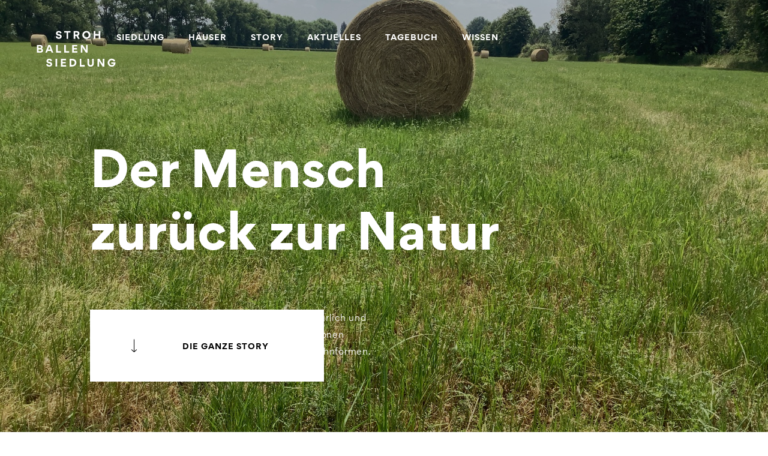

--- FILE ---
content_type: text/html
request_url: https://www.strohballensiedlung.de/story
body_size: 6690
content:
<!DOCTYPE html><!-- This site was created in Webflow. https://webflow.com --><!-- Last Published: Mon Jul 21 2025 13:05:57 GMT+0000 (Coordinated Universal Time) --><html data-wf-domain="www.strohballensiedlung.de" data-wf-page="5fa3c0f524c6c487f59972b4" data-wf-site="5d9c572f1d57071582deee9c" lang="de"><head><meta charset="utf-8"/><title>Story  | Strohballensiedlung.de &amp; Valérie Madoka Naito</title><meta content="Natur und Moderne sind keine Widersprüche. Natürlich und bewusst leben mit den Vorzügen, die uns Innovationen bieten, führt fast zwangsläufig zu nachhaltigen Wohnformen. Das Strohballenhaus ist eine Antwort." name="description"/><meta content="Story  | Strohballensiedlung.de &amp; Valérie Madoka Naito" property="og:title"/><meta content="Natur und Moderne sind keine Widersprüche. Natürlich und bewusst leben mit den Vorzügen, die uns Innovationen bieten, führt fast zwangsläufig zu nachhaltigen Wohnformen. Das Strohballenhaus ist eine Antwort." property="og:description"/><meta content="Story  | Strohballensiedlung.de &amp; Valérie Madoka Naito" property="twitter:title"/><meta content="Natur und Moderne sind keine Widersprüche. Natürlich und bewusst leben mit den Vorzügen, die uns Innovationen bieten, führt fast zwangsläufig zu nachhaltigen Wohnformen. Das Strohballenhaus ist eine Antwort." property="twitter:description"/><meta property="og:type" content="website"/><meta content="summary_large_image" name="twitter:card"/><meta content="width=device-width, initial-scale=1" name="viewport"/><meta content="Webflow" name="generator"/><link href="https://cdn.prod.website-files.com/5d9c572f1d57071582deee9c/css/stroh.webflow.shared.a2f36c91c.min.css" rel="stylesheet" type="text/css"/><script type="text/javascript">!function(o,c){var n=c.documentElement,t=" w-mod-";n.className+=t+"js",("ontouchstart"in o||o.DocumentTouch&&c instanceof DocumentTouch)&&(n.className+=t+"touch")}(window,document);</script><link href="https://cdn.prod.website-files.com/5d9c572f1d57071582deee9c/5dfcc5237a4372d3c11fe909_20191220_SBS_Favicon(32x32px).png" rel="shortcut icon" type="image/x-icon"/><link href="https://cdn.prod.website-files.com/5d9c572f1d57071582deee9c/5dfcc523ef0cf967dcb9975b_20191220_SBS_Favicon(256x256px).png" rel="apple-touch-icon"/><style>
/**a[href^="tel"] {color: inherit;text-decoration: none;}
body {
    -ms-overflow-style: none;  // IE 10+
    overflow: -moz-scrollbars-none;  // Firefox
}

body::-webkit-scrollbar {
    display: none; // Safari and Chrome
}**/
* {
font-variant-ligatures: none;
}
</style>
<script defer data-domain="strohballensiedlung.de" src="https://plausible.io/js/plausible.js"></script>
</head><body class="body"><main class="main"><div class="navigation"><div class="navbar-container"><a href="/" class="sbs_logo w-nav-brand"><img src="https://cdn.prod.website-files.com/5d9c572f1d57071582deee9c/5db96fa15d7548aedb3c4ded_SBS_Logo_weiss.svg" alt=""/></a><div class="nav-menu"><div class="nav-menu-wrapper"><div class="nav-menu-main"><a href="/siedlung" data-w-id="803f3a2d-c58d-2d2c-3666-4c15af42ba6b" class="nav-link first w-inline-block"><div class="menu-link-text-sml">Siedlung</div><div class="hover-line-alt-sub"></div></a><a href="/haeuser" data-w-id="9bec793a-8125-a94c-f57e-ca8e1c9dba0f" class="nav-link w-inline-block"><div class="menu-link-text-sml">Häuser</div><div class="hover-line-alt-sub"></div></a><a href="/story" data-w-id="20f38e14-eaa1-a09a-ea33-08aea23ef81c" aria-current="page" class="nav-link w-inline-block w--current"><div class="menu-link-text-sml">Story</div><div class="hover-line-alt-sub"></div></a><a href="/aktuelles" data-w-id="75df61ae-08b9-031a-d178-5c19784b2927" class="nav-link w-inline-block"><div class="menu-link-text-sml">Aktuelles</div><div class="hover-line-alt-sub"></div></a><a href="/projekttagebuch" data-w-id="919f3a57-c6ad-d03f-ed46-fcbd3cfbe7b7" class="nav-link w-inline-block"><div class="menu-link-text-sml">Tagebuch</div><div class="hover-line-alt-sub"></div></a><a href="/wissen" class="nav-link last w-inline-block"><div class="menu-link-text-sml">Wissen</div><div class="hover-line-alt-sub"></div></a></div><div class="nav-menu-sub"><a href="/faq" class="nav-link sub">FAQ</a><a href="/impressum" class="nav-link sub">Impressum</a><a href="/datenschutzerklaerung" class="nav-link sub">Datenschutz</a></div></div></div><div data-clicks="0" data-w-id="55492485-d198-9ced-e66d-6b356233065e" class="menu-button"><div class="menu-icon-wrapper"><div class="menu-line-1"></div><div class="menu-line-2"></div><div class="menu-line-3"></div></div><div class="menu-icon-static-wrapper"><div class="menu-line-1-static"></div><div class="menu-line-2-static"></div><div class="menu-line-3-static"></div></div></div></div></div><section class="section header-section header_story"><div class="section-wrapper"><div class="header-headline-wrapper"><div class="header-headline-content"><h1 class="heading">Der Mensch zurück zur Natur</h1><p class="paragraph-480 white">Natur und Moderne sind keine Widersprüche. Natürlich und bewusst leben mit den Vorzügen, die uns Innovationen bieten, führt fast zwangsläufig zu nachhaltigen Wohnformen. Das Strohballenhaus ist eine Antwort.</p></div></div><a href="#" id="moreinfo" data-w-id="a0254dfc-362f-8d6c-3446-d0e1d07662a4" class="button w-inline-block"><div class="button-wrapper"><img src="https://cdn.prod.website-files.com/5d9c572f1d57071582deee9c/5db6bbd75613b1027b077bbb_arrow-down-black.png" alt="" class="arrow-right"/><div class="mehr-link">Die ganze Story</div></div></a></div></section><section id="mehr" class="section more-first"><div class="w-layout-grid grid"><div id="w-node-_58a8fdae-526d-77fa-7d1b-b8216fbb159a-f59972b4" class="spacer"></div><div id="w-node-_58a8fdae-526d-77fa-7d1b-b8216fbb159b-f59972b4" class="text-wrapper"><div class="upline">Die Idee</div><h1>So entstand die Idee von der Strohballensiedlung</h1></div><div id="w-node-_7417c20e-f465-74b0-d371-e089a2e9d379-f59972b4" class="text-wrapper"><p>Von Anfang an – seit dem Entschluss von Valérie Madoka Naito 1988, Architektur zu studieren – hat sie sich für ökologisches Bauen interessiert. Die immer deutlicher werdenden Auswirkungen unseres Wirtschaftens und Lebens auf die Umwelt und ein sich änderndes Bewusstsein, haben die anfängliche große Skepsis zu Ökologie im weitesten Sinne sehr deutlich reduziert. Trotzdem bietet unsere Konsumgesellschaft noch zu wenige Antworten auf Fragen der Nachhaltigkeit. Die intensive und langjährige Beschäftigung mit Architektur, Baustoffen und Bauweisen hat die Architektin gerade in den letzten Jahren besonders herausgefordert.<br/></p></div><div id="w-node-_8a260886-4ae3-6547-b6d8-061074334024-f59972b4" class="spacer"></div><div id="w-node-_5204b397-d638-f71c-08e7-632db0728c3c-f59972b4" class="text-wrapper"><p>Architekten können leicht verkäufliche, beliebige Häuser von der Stange planen oder sie orientieren sich bei ihrer Arbeit am menschlichen Bedürfnis nach individueller Nähe, Gesundheit und Nachhaltigkeit. Valérie Madoka Naito entschied sich für den zweiten Weg. Die Strohballensiedlung mit ihren Häusern ist eine zeitgemäße Antwort auf ökologische, aber auch individuelle Forderungen nach natürlichen und gesunden Wohnformen, die persönliche und gemeinschaftliche Lebensweisen in Einklang bringen. </p></div></div></section><section class="section"><div class="w-layout-grid grid grid_media"><div id="w-node-bf2303de-6037-221c-0765-d7d33935dd2f-f59972b4" class="spacer"></div><div id="w-node-bf2303de-6037-221c-0765-d7d33935dd30-f59972b4" class="text-wrapper _9col center"><div class="upline">Von der Idee zum Projekt</div><h1>Ein Haus ganz einfach,  ganz natürlich</h1></div><div id="w-node-bf2303de-6037-221c-0765-d7d33935dd35-f59972b4" class="spacer"></div><div id="w-node-bf2303de-6037-221c-0765-d7d33935dd36-f59972b4" class="spacer"></div><div id="w-node-bf2303de-6037-221c-0765-d7d33935dd37-f59972b4" class="text-wrapper _13col"><div data-poster-url="https://cdn.prod.website-files.com/5d9c572f1d57071582deee9c/5dfe04787badfa1c1a82dd70_Pexels Videos 2480792-poster-00001.jpg" data-video-urls="https://cdn.prod.website-files.com/5d9c572f1d57071582deee9c/5dfe04787badfa1c1a82dd70_Pexels Videos 2480792-transcode.mp4,https://cdn.prod.website-files.com/5d9c572f1d57071582deee9c/5dfe04787badfa1c1a82dd70_Pexels Videos 2480792-transcode.webm" data-autoplay="true" data-loop="true" data-wf-ignore="true" class="video w-background-video w-background-video-atom"><video id="bf2303de-6037-221c-0765-d7d33935dd38-video" autoplay="" loop="" style="background-image:url(&quot;https://cdn.prod.website-files.com/5d9c572f1d57071582deee9c/5dfe04787badfa1c1a82dd70_Pexels Videos 2480792-poster-00001.jpg&quot;)" muted="" playsinline="" data-wf-ignore="true" data-object-fit="cover"><source src="https://cdn.prod.website-files.com/5d9c572f1d57071582deee9c/5dfe04787badfa1c1a82dd70_Pexels Videos 2480792-transcode.mp4" data-wf-ignore="true"/><source src="https://cdn.prod.website-files.com/5d9c572f1d57071582deee9c/5dfe04787badfa1c1a82dd70_Pexels Videos 2480792-transcode.webm" data-wf-ignore="true"/></video></div></div><div id="w-node-bf2303de-6037-221c-0765-d7d33935dd39-f59972b4" class="spacer"></div><div id="w-node-bf2303de-6037-221c-0765-d7d33935dd3a-f59972b4" class="spacer"></div><div id="w-node-bf2303de-6037-221c-0765-d7d33935dd3b-f59972b4" class="text-wrapper _9col"><p>Ein Haus ist nicht nur einfach ein Konsumgut. Ein Haus ist Verpflichtung und damit ist nicht der Kreditbetrag oder die vielfach belächelte Kehrwoche gemeint. Insbesondere ein konventionell gebautes freistehendes Einfamilienhaus versiegelt Fläche auf Jahrzehnte hin und hat einen unverhältnismäßigen CO2-Verbrauch. Ein schlüsselfertiges Einfamilienhaus von der Stange ohne Berücksichtigung des Genius Loci stellt auch in punkto Gartengestaltung keine angemessene Lösung dar.<br/><br/>Warum nicht eine Beteiligung in einer autarken, nachhaltigen und architektonisch anspruchsvoll gestalteten Siedlung mit Gemeinschaftshaus, Gästezimmern, Pflanzenkläranlage, Photovoltaik, Windkraft, Eiskeller, Teich und Gemüsegarten? Eine Strohballensiedlung, in der durch ihren nachhaltigen Anspruch ein Gemeinschaftsgefühl entstehen, gefördert und gelebt werden kann.<br/></p></div><div id="w-node-bf2303de-6037-221c-0765-d7d33935dd3e-f59972b4" class="spacer"></div></div></section><section class="section"><div class="w-layout-grid grid"><div id="w-node-c35a87d4-7317-68cf-48ae-03f08e37c583-f59972b4" class="spacer"></div><div id="w-node-c35a87d4-7317-68cf-48ae-03f08e37c584-f59972b4" class="picture-wrapper-straw mobile"></div><div id="w-node-c35a87d4-7317-68cf-48ae-03f08e37c58b-f59972b4" class="spacer"></div><div id="w-node-c35a87d4-7317-68cf-48ae-03f08e37c58c-f59972b4" class="text-wrapper"><div class="upline">Unsere Grundsätze</div><h1>Worauf wir Wert legen</h1></div><div id="w-node-_884ee07e-7c5d-1927-857b-8931fc330dd1-f59972b4" class="text-wrapper"><h3>1 – Natürliche Ressourcen</h3><p class="p-80">Wir legen Wert auf Regionalität. Das Stroh für die Häuser wollen wir weitestgehend von regionalen Bauern beziehen. Stroh ist ein Nebenprodukt und wächst jährlich innerhalb von wenigen Monaten nach.</p></div><div id="w-node-_1262c64c-3fba-7992-80e7-dafc4c527d11-f59972b4" class="spacer"></div><div id="w-node-_7572eee5-122d-e687-43a5-1a7bf2b95d05-f59972b4" class="text-wrapper"><h3>2 – Natur pur</h3><p class="p-80">Als attraktive Alternative zum Stadtleben wollen wir mit Strohballensiedlungen ein modernes Landleben schaffen. Und das in einem natürlichen Umfeld mit bester Lebensqualität.<br/></p></div><div id="w-node-_38e5c9dd-9d7b-bed1-c9cd-0ad0b481788f-f59972b4" class="text-wrapper"><h3>3 – Nachhaltig bauen</h3><p class="p-80 mobile">Wir verwenden bei unseren Strohballenhäusern Baustoffe, die bei ihrer Herstellung möglichst wenig Primärenergie und damit möglichst wenig CO2 verbrauchen. Unsere Baumaterialien und Baustoffe haben einen hohen Anteil an Recyclefähigkeit.</p></div><div id="w-node-bb96d39d-ff7b-5708-9872-b5bc1d2c715d-f59972b4" class="text-wrapper"><h3>4 – Gemeinsam leben</h3><p>Jede Siedlung soll den Bewohnerinnen und Bewohnern einen Rahmen zum gemeinsamen Leben bieten und nachhaltiges Handeln vereinfachen.</p></div></div></section><section class="section"><div class="w-layout-grid grid"><div id="w-node-_4a824ef9-c1e0-3ef7-7d35-7351d0df681b-f59972b4" class="spacer"></div><div id="w-node-_4a824ef9-c1e0-3ef7-7d35-7351d0df681c-f59972b4" class="text-wrapper"><div class="upline">Die Architektin</div><h1>Valérie Madoka Naito</h1><p>Mein Name ist Valérie Madoka Naito. Ich bin die Architektin, die hinter der Idee der Strohballensiedlung steht. Meine Motivation? Meine Vision ist ein Spaziergang unter schattenspendenden Bäumen durch eine Strohballensiedlung - mit meinem Mann, meinen Kindern und Enkelkindern. Wir schlendern zum nahe gelegenen Teich und schauen uns den Sonnenuntergang an. <br/>‍<br/>Als Projektsteuerin und Projektleiterin des bundesweit einzigartigen nachhaltigen agri-urbanen ecoQuartier im bayrischen Pfaffenhofen bin ich seit 2013 nicht nur mit den Fachplanern und Bauherren, sondern auch mit den Kommunen befasst. Ich meine, dass insgesamt ein erheblicher Informationsbedarf hinsichtlich nachwachsender Rohstoffe und nachhaltiger Bauleitplanung besteht, der durch Beratung zur rechten Zeit behoben werden kann.<br/>‍<br/>Europaweit ist übrigens Frankreich der Vorreiter im Strohballenbau – dort wurden bereits Kindergärten und Schulen in Strohballenbauweise errichtet. Deutschland hat durch das Norddeutsche Zentrum für Nachhaltiges Bauen den Anschluss gehalten aber: Da geht noch mehr! In Bockenheim – Hochburg der Grünen in Frankfurt am Main – wurde damals, 1990, am Westbahnhof ein Haus mit Gründach und riesigen Fensterflächen errichtet – das Ökohaus <a href="http://www.oeko-net.de/">http://www.oeko-net.de/</a>. Damals stand ich ehrfürchtig davor und fragte mich, wie man denn so etwas Erstaunliches planen könne. Joachim Eble aus Tübingen heißt der Architekt. Er ist auch der Stadtplaner für das ecoQuartier im bayrischen Pfaffenhofen und ich bin glücklich ihn seitdem zu kennen. <br/></p></div><div id="w-node-_4a824ef9-c1e0-3ef7-7d35-7351d0df6827-f59972b4" class="spacer"></div></div></section><section class="section"><div class="w-layout-grid grid"><div id="w-node-_73f98b76-467b-2443-d63c-a53cf61786fd-f61786fb" class="spacer"></div><div id="w-node-_73f98b76-467b-2443-d63c-a53cf61786fe-f61786fb" class="text-wrapper cta"><div class="upline">Bereit?</div><h1>Sind Sie bereit für das Leben im Stroh?</h1><p class="p-64">Wenn Sie ein Haus in Strohballenbauweise errichten, eine Bauherrengemeinschaft für eine Strohballensiedlung gründen oder als Kommune ein nachhaltiges Bebauungsgebiet erschließen wollen – wenden Sie sich an Valérie Madoka Naito als beratende Architektin und Projektsteuerin.<br/>Aktuell sind wir gerade dabei, uns als NAITO Achitekten und Ingenieure aufzustellen, d.h. künftig können auch Ingenieursleistungen wie Statik, &amp; Brandschutz angeboten werden. </p><a id="mailclick-cta" data-w-id="73f98b76-467b-2443-d63c-a53cf6178709" href="mailto:naito@strohballensiedlung.de?subject=Strohballensiedlung" class="link-block w-inline-block"><div class="link-text">E-Mail Kontakt</div><div class="hover-line"></div></a><a data-w-id="3ba7c02c-9d0a-9a30-9d15-7e7d13f4e2b9" href="/faq" class="link-block link-block_2nd w-inline-block"><div class="link-text">FAQs</div><div class="hover-line"></div></a></div><div id="w-node-_73f98b76-467b-2443-d63c-a53cf617870d-f61786fb" class="spacer"></div><div id="w-node-_73f98b76-467b-2443-d63c-a53cf617870e-f61786fb" class="picture-wrapper"><img src="https://cdn.prod.website-files.com/5d9c572f1d57071582deee9c/5da076772ca4f645c9821563_Image.jpg" sizes="100vw" loading="lazy" srcset="https://cdn.prod.website-files.com/5d9c572f1d57071582deee9c/5da076772ca4f645c9821563_Image-p-500.jpeg 500w, https://cdn.prod.website-files.com/5d9c572f1d57071582deee9c/5da076772ca4f645c9821563_Image.jpg 516w" alt="" class="picture right"/></div><div id="w-node-_73f98b76-467b-2443-d63c-a53cf6178710-f61786fb" class="spacer"></div></div></section><div class="footer div-block"><div class="w-layout-grid grid footer-grid"><div id="w-node-_0f0d5546-8306-9884-33ef-4cdfddcd85ae-ddcd85ac" class="footer-text-wrapper first"><div class="footer-text">© 2022 Naito</div><div class="footer-text">Dipl.-Ing. TU<br/>freie Architektin </div><div class="footer-text">Valérie Madoka Naito</div></div><div id="w-node-_0f0d5546-8306-9884-33ef-4cdfddcd85b5-ddcd85ac" class="spacer"></div><div id="w-node-_0f0d5546-8306-9884-33ef-4cdfddcd85b6-ddcd85ac" class="footer-text-wrapper"><div class="footer-text">OSCHATZER STR. 7</div><div class="footer-text">01127 DRESDEN</div></div><div id="w-node-_0f0d5546-8306-9884-33ef-4cdfddcd85bc-ddcd85ac" class="spacer"></div><div id="w-node-_0f0d5546-8306-9884-33ef-4cdfddcd85bd-ddcd85ac" class="footer-text-wrapper"><div class="footer-link-wrapper"><a id="instagram-footer" href="https://www.instagram.com/valeriemadokanaito/" target="_blank" class="link w-inline-block"><img src="https://cdn.prod.website-files.com/5d9c572f1d57071582deee9c/64d5da7c1c8479465a4b124d_Instagram_simple_icon.svg" loading="lazy" alt="" class="menu-link-text-sml icon-size-regular"/></a></div><div class="footer-link-wrapper"><a id="mailclick-footer" href="mailto:naito@strohballensiedlung.de?subject=Strohballensiedlung" class="link w-inline-block"><div class="menu-link-text-sml">E-Mail Kontakt</div><div class="hover-line-alt-sub black"></div></a></div><div class="footer-text">+49 (0) 179 775 23 07</div></div><div id="w-node-_0f0d5546-8306-9884-33ef-4cdfddcd85c2-ddcd85ac" class="spacer"></div><div id="w-node-_0f0d5546-8306-9884-33ef-4cdfddcd85c3-ddcd85ac" class="footer-text-wrapper footer-menu"><div class="footer-link-wrapper"><a href="/faq" class="link w-inline-block"><div class="menu-link-text-sml">FAQ</div><div class="hover-line-alt-sub black"></div></a></div><div class="footer-link-wrapper"><a href="/impressum" class="link w-inline-block"><div class="menu-link-text-sml">Impressum</div><div class="hover-line-alt-sub black"></div></a></div><div class="footer-link-wrapper"><a href="/datenschutzerklaerung" class="link w-inline-block"><div class="menu-link-text-sml">Datenschutz</div><div class="hover-line-alt-sub black"></div></a></div></div></div></div></main><script src="https://d3e54v103j8qbb.cloudfront.net/js/jquery-3.5.1.min.dc5e7f18c8.js?site=5d9c572f1d57071582deee9c" type="text/javascript" integrity="sha256-9/aliU8dGd2tb6OSsuzixeV4y/faTqgFtohetphbbj0=" crossorigin="anonymous"></script><script src="https://cdn.prod.website-files.com/5d9c572f1d57071582deee9c/js/webflow.schunk.36b8fb49256177c8.js" type="text/javascript"></script><script src="https://cdn.prod.website-files.com/5d9c572f1d57071582deee9c/js/webflow.schunk.f2fd5b3c6ce34e2e.js" type="text/javascript"></script><script src="https://cdn.prod.website-files.com/5d9c572f1d57071582deee9c/js/webflow.e3e51c25.5dd7825a88b77e01.js" type="text/javascript"></script><script src="//instant.page/3.0.0" type="module" defer integrity="sha384-OeDn4XE77tdHo8pGtE1apMPmAipjoxUQ++eeJa6EtJCfHlvijigWiJpD7VDPWXV1"></script>
<script>
const btn = document.getElementById('moreinfo');

btn.addEventListener('click', () => window.scrollTo({
	top: window.innerHeight,
  behavior: 'smooth',
}));
</script></body></html>

--- FILE ---
content_type: text/css
request_url: https://cdn.prod.website-files.com/5d9c572f1d57071582deee9c/css/stroh.webflow.shared.a2f36c91c.min.css
body_size: 12834
content:
html{-webkit-text-size-adjust:100%;-ms-text-size-adjust:100%;font-family:sans-serif}body{margin:0}article,aside,details,figcaption,figure,footer,header,hgroup,main,menu,nav,section,summary{display:block}audio,canvas,progress,video{vertical-align:baseline;display:inline-block}audio:not([controls]){height:0;display:none}[hidden],template{display:none}a{background-color:#0000}a:active,a:hover{outline:0}abbr[title]{border-bottom:1px dotted}b,strong{font-weight:700}dfn{font-style:italic}h1{margin:.67em 0;font-size:2em}mark{color:#000;background:#ff0}small{font-size:80%}sub,sup{vertical-align:baseline;font-size:75%;line-height:0;position:relative}sup{top:-.5em}sub{bottom:-.25em}img{border:0}svg:not(:root){overflow:hidden}hr{box-sizing:content-box;height:0}pre{overflow:auto}code,kbd,pre,samp{font-family:monospace;font-size:1em}button,input,optgroup,select,textarea{color:inherit;font:inherit;margin:0}button{overflow:visible}button,select{text-transform:none}button,html input[type=button],input[type=reset]{-webkit-appearance:button;cursor:pointer}button[disabled],html input[disabled]{cursor:default}button::-moz-focus-inner,input::-moz-focus-inner{border:0;padding:0}input{line-height:normal}input[type=checkbox],input[type=radio]{box-sizing:border-box;padding:0}input[type=number]::-webkit-inner-spin-button,input[type=number]::-webkit-outer-spin-button{height:auto}input[type=search]{-webkit-appearance:none}input[type=search]::-webkit-search-cancel-button,input[type=search]::-webkit-search-decoration{-webkit-appearance:none}legend{border:0;padding:0}textarea{overflow:auto}optgroup{font-weight:700}table{border-collapse:collapse;border-spacing:0}td,th{padding:0}@font-face{font-family:webflow-icons;src:url([data-uri])format("truetype");font-weight:400;font-style:normal}[class^=w-icon-],[class*=\ w-icon-]{speak:none;font-variant:normal;text-transform:none;-webkit-font-smoothing:antialiased;-moz-osx-font-smoothing:grayscale;font-style:normal;font-weight:400;line-height:1;font-family:webflow-icons!important}.w-icon-slider-right:before{content:""}.w-icon-slider-left:before{content:""}.w-icon-nav-menu:before{content:""}.w-icon-arrow-down:before,.w-icon-dropdown-toggle:before{content:""}.w-icon-file-upload-remove:before{content:""}.w-icon-file-upload-icon:before{content:""}*{box-sizing:border-box}html{height:100%}body{color:#333;background-color:#fff;min-height:100%;margin:0;font-family:Arial,sans-serif;font-size:14px;line-height:20px}img{vertical-align:middle;max-width:100%;display:inline-block}html.w-mod-touch *{background-attachment:scroll!important}.w-block{display:block}.w-inline-block{max-width:100%;display:inline-block}.w-clearfix:before,.w-clearfix:after{content:" ";grid-area:1/1/2/2;display:table}.w-clearfix:after{clear:both}.w-hidden{display:none}.w-button{color:#fff;line-height:inherit;cursor:pointer;background-color:#3898ec;border:0;border-radius:0;padding:9px 15px;text-decoration:none;display:inline-block}input.w-button{-webkit-appearance:button}html[data-w-dynpage] [data-w-cloak]{color:#0000!important}.w-code-block{margin:unset}pre.w-code-block code{all:inherit}.w-optimization{display:contents}.w-webflow-badge,.w-webflow-badge>img{box-sizing:unset;width:unset;height:unset;max-height:unset;max-width:unset;min-height:unset;min-width:unset;margin:unset;padding:unset;float:unset;clear:unset;border:unset;border-radius:unset;background:unset;background-image:unset;background-position:unset;background-size:unset;background-repeat:unset;background-origin:unset;background-clip:unset;background-attachment:unset;background-color:unset;box-shadow:unset;transform:unset;direction:unset;font-family:unset;font-weight:unset;color:unset;font-size:unset;line-height:unset;font-style:unset;font-variant:unset;text-align:unset;letter-spacing:unset;-webkit-text-decoration:unset;text-decoration:unset;text-indent:unset;text-transform:unset;list-style-type:unset;text-shadow:unset;vertical-align:unset;cursor:unset;white-space:unset;word-break:unset;word-spacing:unset;word-wrap:unset;transition:unset}.w-webflow-badge{white-space:nowrap;cursor:pointer;box-shadow:0 0 0 1px #0000001a,0 1px 3px #0000001a;visibility:visible!important;opacity:1!important;z-index:2147483647!important;color:#aaadb0!important;overflow:unset!important;background-color:#fff!important;border-radius:3px!important;width:auto!important;height:auto!important;margin:0!important;padding:6px!important;font-size:12px!important;line-height:14px!important;text-decoration:none!important;display:inline-block!important;position:fixed!important;inset:auto 12px 12px auto!important;transform:none!important}.w-webflow-badge>img{position:unset;visibility:unset!important;opacity:1!important;vertical-align:middle!important;display:inline-block!important}h1,h2,h3,h4,h5,h6{margin-bottom:10px;font-weight:700}h1{margin-top:20px;font-size:38px;line-height:44px}h2{margin-top:20px;font-size:32px;line-height:36px}h3{margin-top:20px;font-size:24px;line-height:30px}h4{margin-top:10px;font-size:18px;line-height:24px}h5{margin-top:10px;font-size:14px;line-height:20px}h6{margin-top:10px;font-size:12px;line-height:18px}p{margin-top:0;margin-bottom:10px}blockquote{border-left:5px solid #e2e2e2;margin:0 0 10px;padding:10px 20px;font-size:18px;line-height:22px}figure{margin:0 0 10px}figcaption{text-align:center;margin-top:5px}ul,ol{margin-top:0;margin-bottom:10px;padding-left:40px}.w-list-unstyled{padding-left:0;list-style:none}.w-embed:before,.w-embed:after{content:" ";grid-area:1/1/2/2;display:table}.w-embed:after{clear:both}.w-video{width:100%;padding:0;position:relative}.w-video iframe,.w-video object,.w-video embed{border:none;width:100%;height:100%;position:absolute;top:0;left:0}fieldset{border:0;margin:0;padding:0}button,[type=button],[type=reset]{cursor:pointer;-webkit-appearance:button;border:0}.w-form{margin:0 0 15px}.w-form-done{text-align:center;background-color:#ddd;padding:20px;display:none}.w-form-fail{background-color:#ffdede;margin-top:10px;padding:10px;display:none}label{margin-bottom:5px;font-weight:700;display:block}.w-input,.w-select{color:#333;vertical-align:middle;background-color:#fff;border:1px solid #ccc;width:100%;height:38px;margin-bottom:10px;padding:8px 12px;font-size:14px;line-height:1.42857;display:block}.w-input::placeholder,.w-select::placeholder{color:#999}.w-input:focus,.w-select:focus{border-color:#3898ec;outline:0}.w-input[disabled],.w-select[disabled],.w-input[readonly],.w-select[readonly],fieldset[disabled] .w-input,fieldset[disabled] .w-select{cursor:not-allowed}.w-input[disabled]:not(.w-input-disabled),.w-select[disabled]:not(.w-input-disabled),.w-input[readonly],.w-select[readonly],fieldset[disabled]:not(.w-input-disabled) .w-input,fieldset[disabled]:not(.w-input-disabled) .w-select{background-color:#eee}textarea.w-input,textarea.w-select{height:auto}.w-select{background-color:#f3f3f3}.w-select[multiple]{height:auto}.w-form-label{cursor:pointer;margin-bottom:0;font-weight:400;display:inline-block}.w-radio{margin-bottom:5px;padding-left:20px;display:block}.w-radio:before,.w-radio:after{content:" ";grid-area:1/1/2/2;display:table}.w-radio:after{clear:both}.w-radio-input{float:left;margin:3px 0 0 -20px;line-height:normal}.w-file-upload{margin-bottom:10px;display:block}.w-file-upload-input{opacity:0;z-index:-100;width:.1px;height:.1px;position:absolute;overflow:hidden}.w-file-upload-default,.w-file-upload-uploading,.w-file-upload-success{color:#333;display:inline-block}.w-file-upload-error{margin-top:10px;display:block}.w-file-upload-default.w-hidden,.w-file-upload-uploading.w-hidden,.w-file-upload-error.w-hidden,.w-file-upload-success.w-hidden{display:none}.w-file-upload-uploading-btn{cursor:pointer;background-color:#fafafa;border:1px solid #ccc;margin:0;padding:8px 12px;font-size:14px;font-weight:400;display:flex}.w-file-upload-file{background-color:#fafafa;border:1px solid #ccc;flex-grow:1;justify-content:space-between;margin:0;padding:8px 9px 8px 11px;display:flex}.w-file-upload-file-name{font-size:14px;font-weight:400;display:block}.w-file-remove-link{cursor:pointer;width:auto;height:auto;margin-top:3px;margin-left:10px;padding:3px;display:block}.w-icon-file-upload-remove{margin:auto;font-size:10px}.w-file-upload-error-msg{color:#ea384c;padding:2px 0;display:inline-block}.w-file-upload-info{padding:0 12px;line-height:38px;display:inline-block}.w-file-upload-label{cursor:pointer;background-color:#fafafa;border:1px solid #ccc;margin:0;padding:8px 12px;font-size:14px;font-weight:400;display:inline-block}.w-icon-file-upload-icon,.w-icon-file-upload-uploading{width:20px;margin-right:8px;display:inline-block}.w-icon-file-upload-uploading{height:20px}.w-container{max-width:940px;margin-left:auto;margin-right:auto}.w-container:before,.w-container:after{content:" ";grid-area:1/1/2/2;display:table}.w-container:after{clear:both}.w-container .w-row{margin-left:-10px;margin-right:-10px}.w-row:before,.w-row:after{content:" ";grid-area:1/1/2/2;display:table}.w-row:after{clear:both}.w-row .w-row{margin-left:0;margin-right:0}.w-col{float:left;width:100%;min-height:1px;padding-left:10px;padding-right:10px;position:relative}.w-col .w-col{padding-left:0;padding-right:0}.w-col-1{width:8.33333%}.w-col-2{width:16.6667%}.w-col-3{width:25%}.w-col-4{width:33.3333%}.w-col-5{width:41.6667%}.w-col-6{width:50%}.w-col-7{width:58.3333%}.w-col-8{width:66.6667%}.w-col-9{width:75%}.w-col-10{width:83.3333%}.w-col-11{width:91.6667%}.w-col-12{width:100%}.w-hidden-main{display:none!important}@media screen and (max-width:991px){.w-container{max-width:728px}.w-hidden-main{display:inherit!important}.w-hidden-medium{display:none!important}.w-col-medium-1{width:8.33333%}.w-col-medium-2{width:16.6667%}.w-col-medium-3{width:25%}.w-col-medium-4{width:33.3333%}.w-col-medium-5{width:41.6667%}.w-col-medium-6{width:50%}.w-col-medium-7{width:58.3333%}.w-col-medium-8{width:66.6667%}.w-col-medium-9{width:75%}.w-col-medium-10{width:83.3333%}.w-col-medium-11{width:91.6667%}.w-col-medium-12{width:100%}.w-col-stack{width:100%;left:auto;right:auto}}@media screen and (max-width:767px){.w-hidden-main,.w-hidden-medium{display:inherit!important}.w-hidden-small{display:none!important}.w-row,.w-container .w-row{margin-left:0;margin-right:0}.w-col{width:100%;left:auto;right:auto}.w-col-small-1{width:8.33333%}.w-col-small-2{width:16.6667%}.w-col-small-3{width:25%}.w-col-small-4{width:33.3333%}.w-col-small-5{width:41.6667%}.w-col-small-6{width:50%}.w-col-small-7{width:58.3333%}.w-col-small-8{width:66.6667%}.w-col-small-9{width:75%}.w-col-small-10{width:83.3333%}.w-col-small-11{width:91.6667%}.w-col-small-12{width:100%}}@media screen and (max-width:479px){.w-container{max-width:none}.w-hidden-main,.w-hidden-medium,.w-hidden-small{display:inherit!important}.w-hidden-tiny{display:none!important}.w-col{width:100%}.w-col-tiny-1{width:8.33333%}.w-col-tiny-2{width:16.6667%}.w-col-tiny-3{width:25%}.w-col-tiny-4{width:33.3333%}.w-col-tiny-5{width:41.6667%}.w-col-tiny-6{width:50%}.w-col-tiny-7{width:58.3333%}.w-col-tiny-8{width:66.6667%}.w-col-tiny-9{width:75%}.w-col-tiny-10{width:83.3333%}.w-col-tiny-11{width:91.6667%}.w-col-tiny-12{width:100%}}.w-widget{position:relative}.w-widget-map{width:100%;height:400px}.w-widget-map label{width:auto;display:inline}.w-widget-map img{max-width:inherit}.w-widget-map .gm-style-iw{text-align:center}.w-widget-map .gm-style-iw>button{display:none!important}.w-widget-twitter{overflow:hidden}.w-widget-twitter-count-shim{vertical-align:top;text-align:center;background:#fff;border:1px solid #758696;border-radius:3px;width:28px;height:20px;display:inline-block;position:relative}.w-widget-twitter-count-shim *{pointer-events:none;-webkit-user-select:none;user-select:none}.w-widget-twitter-count-shim .w-widget-twitter-count-inner{text-align:center;color:#999;font-family:serif;font-size:15px;line-height:12px;position:relative}.w-widget-twitter-count-shim .w-widget-twitter-count-clear{display:block;position:relative}.w-widget-twitter-count-shim.w--large{width:36px;height:28px}.w-widget-twitter-count-shim.w--large .w-widget-twitter-count-inner{font-size:18px;line-height:18px}.w-widget-twitter-count-shim:not(.w--vertical){margin-left:5px;margin-right:8px}.w-widget-twitter-count-shim:not(.w--vertical).w--large{margin-left:6px}.w-widget-twitter-count-shim:not(.w--vertical):before,.w-widget-twitter-count-shim:not(.w--vertical):after{content:" ";pointer-events:none;border:solid #0000;width:0;height:0;position:absolute;top:50%;left:0}.w-widget-twitter-count-shim:not(.w--vertical):before{border-width:4px;border-color:#75869600 #5d6c7b #75869600 #75869600;margin-top:-4px;margin-left:-9px}.w-widget-twitter-count-shim:not(.w--vertical).w--large:before{border-width:5px;margin-top:-5px;margin-left:-10px}.w-widget-twitter-count-shim:not(.w--vertical):after{border-width:4px;border-color:#fff0 #fff #fff0 #fff0;margin-top:-4px;margin-left:-8px}.w-widget-twitter-count-shim:not(.w--vertical).w--large:after{border-width:5px;margin-top:-5px;margin-left:-9px}.w-widget-twitter-count-shim.w--vertical{width:61px;height:33px;margin-bottom:8px}.w-widget-twitter-count-shim.w--vertical:before,.w-widget-twitter-count-shim.w--vertical:after{content:" ";pointer-events:none;border:solid #0000;width:0;height:0;position:absolute;top:100%;left:50%}.w-widget-twitter-count-shim.w--vertical:before{border-width:5px;border-color:#5d6c7b #75869600 #75869600;margin-left:-5px}.w-widget-twitter-count-shim.w--vertical:after{border-width:4px;border-color:#fff #fff0 #fff0;margin-left:-4px}.w-widget-twitter-count-shim.w--vertical .w-widget-twitter-count-inner{font-size:18px;line-height:22px}.w-widget-twitter-count-shim.w--vertical.w--large{width:76px}.w-background-video{color:#fff;height:500px;position:relative;overflow:hidden}.w-background-video>video{object-fit:cover;z-index:-100;background-position:50%;background-size:cover;width:100%;height:100%;margin:auto;position:absolute;inset:-100%}.w-background-video>video::-webkit-media-controls-start-playback-button{-webkit-appearance:none;display:none!important}.w-background-video--control{background-color:#0000;padding:0;position:absolute;bottom:1em;right:1em}.w-background-video--control>[hidden]{display:none!important}.w-slider{text-align:center;clear:both;-webkit-tap-highlight-color:#0000;tap-highlight-color:#0000;background:#ddd;height:300px;position:relative}.w-slider-mask{z-index:1;white-space:nowrap;height:100%;display:block;position:relative;left:0;right:0;overflow:hidden}.w-slide{vertical-align:top;white-space:normal;text-align:left;width:100%;height:100%;display:inline-block;position:relative}.w-slider-nav{z-index:2;text-align:center;-webkit-tap-highlight-color:#0000;tap-highlight-color:#0000;height:40px;margin:auto;padding-top:10px;position:absolute;inset:auto 0 0}.w-slider-nav.w-round>div{border-radius:100%}.w-slider-nav.w-num>div{font-size:inherit;line-height:inherit;width:auto;height:auto;padding:.2em .5em}.w-slider-nav.w-shadow>div{box-shadow:0 0 3px #3336}.w-slider-nav-invert{color:#fff}.w-slider-nav-invert>div{background-color:#2226}.w-slider-nav-invert>div.w-active{background-color:#222}.w-slider-dot{cursor:pointer;background-color:#fff6;width:1em;height:1em;margin:0 3px .5em;transition:background-color .1s,color .1s;display:inline-block;position:relative}.w-slider-dot.w-active{background-color:#fff}.w-slider-dot:focus{outline:none;box-shadow:0 0 0 2px #fff}.w-slider-dot:focus.w-active{box-shadow:none}.w-slider-arrow-left,.w-slider-arrow-right{cursor:pointer;color:#fff;-webkit-tap-highlight-color:#0000;tap-highlight-color:#0000;-webkit-user-select:none;user-select:none;width:80px;margin:auto;font-size:40px;position:absolute;inset:0;overflow:hidden}.w-slider-arrow-left [class^=w-icon-],.w-slider-arrow-right [class^=w-icon-],.w-slider-arrow-left [class*=\ w-icon-],.w-slider-arrow-right [class*=\ w-icon-]{position:absolute}.w-slider-arrow-left:focus,.w-slider-arrow-right:focus{outline:0}.w-slider-arrow-left{z-index:3;right:auto}.w-slider-arrow-right{z-index:4;left:auto}.w-icon-slider-left,.w-icon-slider-right{width:1em;height:1em;margin:auto;inset:0}.w-slider-aria-label{clip:rect(0 0 0 0);border:0;width:1px;height:1px;margin:-1px;padding:0;position:absolute;overflow:hidden}.w-slider-force-show{display:block!important}.w-dropdown{text-align:left;z-index:900;margin-left:auto;margin-right:auto;display:inline-block;position:relative}.w-dropdown-btn,.w-dropdown-toggle,.w-dropdown-link{vertical-align:top;color:#222;text-align:left;white-space:nowrap;margin-left:auto;margin-right:auto;padding:20px;text-decoration:none;position:relative}.w-dropdown-toggle{-webkit-user-select:none;user-select:none;cursor:pointer;padding-right:40px;display:inline-block}.w-dropdown-toggle:focus{outline:0}.w-icon-dropdown-toggle{width:1em;height:1em;margin:auto 20px auto auto;position:absolute;top:0;bottom:0;right:0}.w-dropdown-list{background:#ddd;min-width:100%;display:none;position:absolute}.w-dropdown-list.w--open{display:block}.w-dropdown-link{color:#222;padding:10px 20px;display:block}.w-dropdown-link.w--current{color:#0082f3}.w-dropdown-link:focus{outline:0}@media screen and (max-width:767px){.w-nav-brand{padding-left:10px}}.w-lightbox-backdrop{cursor:auto;letter-spacing:normal;text-indent:0;text-shadow:none;text-transform:none;visibility:visible;white-space:normal;word-break:normal;word-spacing:normal;word-wrap:normal;color:#fff;text-align:center;z-index:2000;opacity:0;-webkit-user-select:none;-moz-user-select:none;-webkit-tap-highlight-color:transparent;background:#000000e6;outline:0;font-family:Helvetica Neue,Helvetica,Ubuntu,Segoe UI,Verdana,sans-serif;font-size:17px;font-style:normal;font-weight:300;line-height:1.2;list-style:disc;position:fixed;inset:0;-webkit-transform:translate(0)}.w-lightbox-backdrop,.w-lightbox-container{-webkit-overflow-scrolling:touch;height:100%;overflow:auto}.w-lightbox-content{height:100vh;position:relative;overflow:hidden}.w-lightbox-view{opacity:0;width:100vw;height:100vh;position:absolute}.w-lightbox-view:before{content:"";height:100vh}.w-lightbox-group,.w-lightbox-group .w-lightbox-view,.w-lightbox-group .w-lightbox-view:before{height:86vh}.w-lightbox-frame,.w-lightbox-view:before{vertical-align:middle;display:inline-block}.w-lightbox-figure{margin:0;position:relative}.w-lightbox-group .w-lightbox-figure{cursor:pointer}.w-lightbox-img{width:auto;max-width:none;height:auto}.w-lightbox-image{float:none;max-width:100vw;max-height:100vh;display:block}.w-lightbox-group .w-lightbox-image{max-height:86vh}.w-lightbox-caption{text-align:left;text-overflow:ellipsis;white-space:nowrap;background:#0006;padding:.5em 1em;position:absolute;bottom:0;left:0;right:0;overflow:hidden}.w-lightbox-embed{width:100%;height:100%;position:absolute;inset:0}.w-lightbox-control{cursor:pointer;background-position:50%;background-repeat:no-repeat;background-size:24px;width:4em;transition:all .3s;position:absolute;top:0}.w-lightbox-left{background-image:url([data-uri]);display:none;bottom:0;left:0}.w-lightbox-right{background-image:url([data-uri]);display:none;bottom:0;right:0}.w-lightbox-close{background-image:url([data-uri]);background-size:18px;height:2.6em;right:0}.w-lightbox-strip{white-space:nowrap;padding:0 1vh;line-height:0;position:absolute;bottom:0;left:0;right:0;overflow:auto hidden}.w-lightbox-item{box-sizing:content-box;cursor:pointer;width:10vh;padding:2vh 1vh;display:inline-block;-webkit-transform:translate(0,0)}.w-lightbox-active{opacity:.3}.w-lightbox-thumbnail{background:#222;height:10vh;position:relative;overflow:hidden}.w-lightbox-thumbnail-image{position:absolute;top:0;left:0}.w-lightbox-thumbnail .w-lightbox-tall{width:100%;top:50%;transform:translateY(-50%)}.w-lightbox-thumbnail .w-lightbox-wide{height:100%;left:50%;transform:translate(-50%)}.w-lightbox-spinner{box-sizing:border-box;border:5px solid #0006;border-radius:50%;width:40px;height:40px;margin-top:-20px;margin-left:-20px;animation:.8s linear infinite spin;position:absolute;top:50%;left:50%}.w-lightbox-spinner:after{content:"";border:3px solid #0000;border-bottom-color:#fff;border-radius:50%;position:absolute;inset:-4px}.w-lightbox-hide{display:none}.w-lightbox-noscroll{overflow:hidden}@media (min-width:768px){.w-lightbox-content{height:96vh;margin-top:2vh}.w-lightbox-view,.w-lightbox-view:before{height:96vh}.w-lightbox-group,.w-lightbox-group .w-lightbox-view,.w-lightbox-group .w-lightbox-view:before{height:84vh}.w-lightbox-image{max-width:96vw;max-height:96vh}.w-lightbox-group .w-lightbox-image{max-width:82.3vw;max-height:84vh}.w-lightbox-left,.w-lightbox-right{opacity:.5;display:block}.w-lightbox-close{opacity:.8}.w-lightbox-control:hover{opacity:1}}.w-lightbox-inactive,.w-lightbox-inactive:hover{opacity:0}.w-richtext:before,.w-richtext:after{content:" ";grid-area:1/1/2/2;display:table}.w-richtext:after{clear:both}.w-richtext[contenteditable=true]:before,.w-richtext[contenteditable=true]:after{white-space:initial}.w-richtext ol,.w-richtext ul{overflow:hidden}.w-richtext .w-richtext-figure-selected.w-richtext-figure-type-video div:after,.w-richtext .w-richtext-figure-selected[data-rt-type=video] div:after,.w-richtext .w-richtext-figure-selected.w-richtext-figure-type-image div,.w-richtext .w-richtext-figure-selected[data-rt-type=image] div{outline:2px solid #2895f7}.w-richtext figure.w-richtext-figure-type-video>div:after,.w-richtext figure[data-rt-type=video]>div:after{content:"";display:none;position:absolute;inset:0}.w-richtext figure{max-width:60%;position:relative}.w-richtext figure>div:before{cursor:default!important}.w-richtext figure img{width:100%}.w-richtext figure figcaption.w-richtext-figcaption-placeholder{opacity:.6}.w-richtext figure div{color:#0000;font-size:0}.w-richtext figure.w-richtext-figure-type-image,.w-richtext figure[data-rt-type=image]{display:table}.w-richtext figure.w-richtext-figure-type-image>div,.w-richtext figure[data-rt-type=image]>div{display:inline-block}.w-richtext figure.w-richtext-figure-type-image>figcaption,.w-richtext figure[data-rt-type=image]>figcaption{caption-side:bottom;display:table-caption}.w-richtext figure.w-richtext-figure-type-video,.w-richtext figure[data-rt-type=video]{width:60%;height:0}.w-richtext figure.w-richtext-figure-type-video iframe,.w-richtext figure[data-rt-type=video] iframe{width:100%;height:100%;position:absolute;top:0;left:0}.w-richtext figure.w-richtext-figure-type-video>div,.w-richtext figure[data-rt-type=video]>div{width:100%}.w-richtext figure.w-richtext-align-center{clear:both;margin-left:auto;margin-right:auto}.w-richtext figure.w-richtext-align-center.w-richtext-figure-type-image>div,.w-richtext figure.w-richtext-align-center[data-rt-type=image]>div{max-width:100%}.w-richtext figure.w-richtext-align-normal{clear:both}.w-richtext figure.w-richtext-align-fullwidth{text-align:center;clear:both;width:100%;max-width:100%;margin-left:auto;margin-right:auto;display:block}.w-richtext figure.w-richtext-align-fullwidth>div{padding-bottom:inherit;display:inline-block}.w-richtext figure.w-richtext-align-fullwidth>figcaption{display:block}.w-richtext figure.w-richtext-align-floatleft{float:left;clear:none;margin-right:15px}.w-richtext figure.w-richtext-align-floatright{float:right;clear:none;margin-left:15px}.w-nav{z-index:1000;background:#ddd;position:relative}.w-nav:before,.w-nav:after{content:" ";grid-area:1/1/2/2;display:table}.w-nav:after{clear:both}.w-nav-brand{float:left;color:#333;text-decoration:none;position:relative}.w-nav-link{vertical-align:top;color:#222;text-align:left;margin-left:auto;margin-right:auto;padding:20px;text-decoration:none;display:inline-block;position:relative}.w-nav-link.w--current{color:#0082f3}.w-nav-menu{float:right;position:relative}[data-nav-menu-open]{text-align:center;background:#c8c8c8;min-width:200px;position:absolute;top:100%;left:0;right:0;overflow:visible;display:block!important}.w--nav-link-open{display:block;position:relative}.w-nav-overlay{width:100%;display:none;position:absolute;top:100%;left:0;right:0;overflow:hidden}.w-nav-overlay [data-nav-menu-open]{top:0}.w-nav[data-animation=over-left] .w-nav-overlay{width:auto}.w-nav[data-animation=over-left] .w-nav-overlay,.w-nav[data-animation=over-left] [data-nav-menu-open]{z-index:1;top:0;right:auto}.w-nav[data-animation=over-right] .w-nav-overlay{width:auto}.w-nav[data-animation=over-right] .w-nav-overlay,.w-nav[data-animation=over-right] [data-nav-menu-open]{z-index:1;top:0;left:auto}.w-nav-button{float:right;cursor:pointer;-webkit-tap-highlight-color:#0000;tap-highlight-color:#0000;-webkit-user-select:none;user-select:none;padding:18px;font-size:24px;display:none;position:relative}.w-nav-button:focus{outline:0}.w-nav-button.w--open{color:#fff;background-color:#c8c8c8}.w-nav[data-collapse=all] .w-nav-menu{display:none}.w-nav[data-collapse=all] .w-nav-button,.w--nav-dropdown-open,.w--nav-dropdown-toggle-open{display:block}.w--nav-dropdown-list-open{position:static}@media screen and (max-width:991px){.w-nav[data-collapse=medium] .w-nav-menu{display:none}.w-nav[data-collapse=medium] .w-nav-button{display:block}}@media screen and (max-width:767px){.w-nav[data-collapse=small] .w-nav-menu{display:none}.w-nav[data-collapse=small] .w-nav-button{display:block}.w-nav-brand{padding-left:10px}}@media screen and (max-width:479px){.w-nav[data-collapse=tiny] .w-nav-menu{display:none}.w-nav[data-collapse=tiny] .w-nav-button{display:block}}.w-tabs{position:relative}.w-tabs:before,.w-tabs:after{content:" ";grid-area:1/1/2/2;display:table}.w-tabs:after{clear:both}.w-tab-menu{position:relative}.w-tab-link{vertical-align:top;text-align:left;cursor:pointer;color:#222;background-color:#ddd;padding:9px 30px;text-decoration:none;display:inline-block;position:relative}.w-tab-link.w--current{background-color:#c8c8c8}.w-tab-link:focus{outline:0}.w-tab-content{display:block;position:relative;overflow:hidden}.w-tab-pane{display:none;position:relative}.w--tab-active{display:block}@media screen and (max-width:479px){.w-tab-link{display:block}}.w-ix-emptyfix:after{content:""}@keyframes spin{0%{transform:rotate(0)}to{transform:rotate(360deg)}}.w-dyn-empty{background-color:#ddd;padding:10px}.w-dyn-hide,.w-dyn-bind-empty,.w-condition-invisible{display:none!important}.wf-layout-layout{display:grid}@font-face{font-family:Gordita webfont;src:url(https://cdn.prod.website-files.com/5d9c572f1d57071582deee9c/5d9c58359ed5bbeed40477fc_gordita-bold-webfont.woff)format("woff");font-weight:700;font-style:normal;font-display:auto}@font-face{font-family:Gordita webfont;src:url(https://cdn.prod.website-files.com/5d9c572f1d57071582deee9c/5d9c583559eb474f48d5601a_gordita-regular-webfont.woff)format("woff");font-weight:400;font-style:normal;font-display:auto}@font-face{font-family:Font Awesome Brands;src:url(https://cdn.prod.website-files.com/5d9c572f1d57071582deee9c/5d9c572f1d570740ffdeeeb3_fa-brands-400.ttf)format("truetype");font-weight:400;font-style:normal;font-display:auto}@font-face{font-family:Font Awesome Solid;src:url(https://cdn.prod.website-files.com/5d9c572f1d57071582deee9c/5d9c572f1d57076ea7deeeb8_fa-solid-900.ttf)format("truetype");font-weight:400;font-style:normal;font-display:auto}:root{--black:black;--white:white;--white-smoke:#faf7f5}.w-layout-grid{grid-row-gap:16px;grid-column-gap:16px;grid-template-rows:auto auto;grid-template-columns:1fr 1fr;grid-auto-columns:1fr;display:grid}.w-pagination-wrapper{flex-wrap:wrap;justify-content:center;display:flex}.w-pagination-previous,.w-pagination-next{color:#333;background-color:#fafafa;border:1px solid #ccc;border-radius:2px;margin-left:10px;margin-right:10px;padding:9px 20px;font-size:14px;display:block}body{color:var(--black);background-color:#faf7f5;font-family:Gordita webfont,sans-serif;font-size:17px;line-height:1.5em}h1{margin-top:24px;margin-bottom:80px;font-family:Gordita webfont,sans-serif;font-size:2.5em;font-weight:700;line-height:150%}h2{color:var(--black);margin-top:0;margin-bottom:80px;font-family:Gordita webfont,sans-serif;font-size:2.5em;font-weight:700;line-height:150%}h3{letter-spacing:.03em;margin-top:0;margin-bottom:24px;font-family:Gordita webfont,sans-serif;font-size:1.125em;font-weight:700;line-height:130%}p{letter-spacing:.05em;margin-bottom:64px;font-size:1em;line-height:200%}a{text-decoration:underline}ul{margin-top:0;margin-bottom:10px;padding-left:40px}img{max-width:100%;display:inline-block}blockquote{border-left:0px none var(--white);max-width:450px;margin-top:80px;margin-bottom:80px;padding:0;font-size:1.9em;font-weight:400;line-height:150%}.header-section{background-image:url(https://cdn.prod.website-files.com/5d9c572f1d57071582deee9c/5d9c59f89ed5bb9a7b049897_BG%20Image.jpg);background-position:50%;background-repeat:no-repeat;background-size:cover;min-height:100vh;display:flex}.navbar-container{justify-content:space-between;align-items:flex-start;display:flex}.nav-link{color:var(--white);letter-spacing:1px;text-transform:uppercase;margin-left:20px;margin-right:20px;padding:5px 0;font-size:.825em;font-weight:700;line-height:100%;text-decoration:none;overflow:hidden}.nav-link:hover{text-decoration:none}.nav-link.w--current{color:var(--white);text-decoration:none}.nav-link.black{color:var(--black)}.nav-link.black.first,.nav-link.first{margin-left:0}.nav-link.last{margin-right:0}.nav-menu{justify-content:flex-end;align-items:center;display:flex}.header-headline-wrapper{justify-content:space-between;align-items:center}.header-headline-content{width:75%;max-width:900px}.header-headline-content.kontakt{flex-direction:column;align-items:flex-start;position:relative}.section{margin-left:60px;margin-right:60px;padding-bottom:240px;position:relative}.section.header-section{background-image:none;flex-direction:row;align-items:center;margin-left:0;margin-right:0;padding-top:0;padding-left:150px;padding-right:150px;position:relative}.section.header-section.header_home{background-image:linear-gradient(#0000000d,#0000000d),url(https://cdn.prod.website-files.com/5d9c572f1d57071582deee9c/64c2a0b90948f736e2a07e31_strawrevolution_seminar2020_VirkoKade-247.jpeg);background-position:0 0,50%;background-repeat:repeat,no-repeat;background-size:auto,cover;background-attachment:scroll,scroll;width:100%;padding-bottom:0}.section.header-section.header_home._404{background-image:linear-gradient(#000000bf,#000000bf),url(https://cdn.prod.website-files.com/5d9c572f1d57071582deee9c/5db842e94b2b9a8d7e8d9792_jessica-johnston-YTNWILGEzsM-unsplash%20\(1\).jpg);background-position:0 0,50%;background-repeat:repeat,no-repeat;background-size:auto,cover;background-attachment:scroll,scroll}.section.header-section.header_siedlung{background-image:linear-gradient(#00000026,#00000026),url(https://cdn.prod.website-files.com/5d9c572f1d57071582deee9c/64c29dfd38e2c447926d18e2_SSP0090.jpeg);background-position:0 0,50%;background-repeat:repeat,no-repeat;background-size:auto,cover;background-attachment:scroll,scroll;width:100%;padding-bottom:0}.section.header-section.header_haeuser{background-image:linear-gradient(#00000040,#00000040),url(https://cdn.prod.website-files.com/5d9c572f1d57071582deee9c/64c2975c69b582c24c9b1f4c_IMG_1536.JPG);background-position:0 0,50%;background-repeat:repeat,no-repeat;background-size:auto,cover;width:100%;padding-bottom:0}.section.header-section.header_story{background-image:linear-gradient(#00000040,#00000040),url(https://cdn.prod.website-files.com/5d9c572f1d57071582deee9c/64c297a709780f7ec8a79a55_IMG_1538.JPG);background-position:0 0,50%;background-repeat:repeat,no-repeat;background-size:auto,cover;background-attachment:scroll,scroll;width:100%;padding-bottom:0}.section.header-section.header_kontakt{width:100%;margin-bottom:190px;padding-bottom:0}.section.first{margin-top:240px;padding-bottom:240px}.section.last{padding-bottom:240px}.section.textseite{padding-top:240px}.section.textseite.last_post{padding-top:0}.section.more-first{padding-top:240px}.section.aktuelles{margin-left:150px;margin-right:150px;padding-bottom:180px}.section.aktuelles:first-child{padding-top:240px}.body{background-color:var(--white);color:var(--black);font-family:Gordita webfont,sans-serif;font-size:16px;line-height:130%}.navigation{z-index:9999;padding-top:50px;padding-left:60px;padding-right:60px;position:absolute;inset:0% 0% auto}.heading{color:var(--white);font-family:Gordita webfont,sans-serif;font-size:5em;font-weight:700;line-height:130%}.heading.black{color:var(--black)}.paragraph-480{margin-bottom:0;line-height:2em}.paragraph-480.white{color:var(--white);letter-spacing:.05em;max-width:480px;font-size:.9em;line-height:200%;position:absolute}.paragraph-480.black{color:var(--black);letter-spacing:.05em;max-width:480px;margin-bottom:64px;font-size:.9em;line-height:200%}.button{background-color:var(--white);text-decoration:none;position:absolute;inset:auto 0% 0% auto}.button-wrapper{color:var(--black);flex-direction:row;justify-content:center;align-items:center;width:auto;min-width:390px;height:120px;display:flex}.main{width:100%;position:relative;overflow:hidden}.section-wrapper{width:100%}.footer{text-transform:uppercase;width:100%;padding-bottom:50px;padding-left:60px;padding-right:60px;position:relative;inset:auto 0% 0%}.footer-text-wrapper{flex-direction:column;align-items:flex-start;display:flex}.footer-text{white-space:nowrap;margin-top:10px;margin-bottom:7px;font-family:Gordita webfont,sans-serif;font-size:.825em;font-weight:700}.grid{grid-column-gap:20px;grid-row-gap:0px;grid-template-rows:auto;grid-template-columns:1fr 1fr 1fr 1fr 1fr 1fr 1fr 1fr 1fr 1fr 1fr 1fr 1fr 1fr 1fr;grid-auto-columns:1fr;grid-auto-flow:row;display:grid}.grid.footer-grid{align-items:end}.grid.features{grid-row-gap:120px}.grid.wissengrid{padding-top:240px;padding-bottom:240px}.upline{letter-spacing:.08em;text-transform:uppercase;width:100%;font-size:.825em;font-weight:700}.upline.faq-upline{margin-top:56px;margin-bottom:0}.upline.down{margin-top:16px}.heading-1{margin-top:16px;margin-bottom:80px}.text-wrapper{flex-direction:column;align-items:flex-start;display:flex}.text-wrapper._9col.center{text-align:center;align-items:center}.link-block{color:var(--black);flex-direction:row;align-items:center;margin-top:8px;font-size:1.875em;text-decoration:none;overflow:hidden}.link-block.link-block_2nd{margin-top:32px}.link-arrow{margin-right:32px}.link-text{padding-top:8px;padding-bottom:8px}.link-block-wrapper{flex-direction:row;align-items:center;height:1.875em;display:flex}.picture{width:100%}.picture._6col{object-fit:cover;height:100%;margin-bottom:80px;text-decoration:none}.picture._6col.aktuelles{margin-bottom:0}.faq h3{margin-top:32px;line-height:150%}.faq p{margin-bottom:64px}.faq li{margin-bottom:5px;line-height:200%}.faq ul{margin-top:-25px;margin-bottom:32px;list-style-type:disc}.faq a{overflow:hidden}.line{background-color:var(--black);width:100%;height:1px;margin-bottom:32px}.blog-post-wrapper{flex-direction:column;display:flex}.blog-post{margin-top:0}.blog-post img{width:100%}.sbs_logo{z-index:9999;width:134px}.link{color:var(--black);letter-spacing:1px;margin-top:10px;font-size:.825em;font-weight:700;text-decoration:none;display:block;overflow:hidden}.arrow-right{padding-right:50px}.nav-menu-sub{display:none}.mehr-link{color:var(--black);letter-spacing:1px;text-transform:uppercase;margin-left:25px;margin-right:25px;padding:5px 0;font-size:.825em;font-weight:700;line-height:100%}.mehr-link:hover{text-decoration:none}.mehr-link.w--current{color:var(--black);text-decoration:underline}.p-80{margin-bottom:80px}.p-80.mobile{margin-bottom:0}.p-64{margin-bottom:64px}.h1_textseite{margin-top:0}.menu-button{display:none}.menu-link-sub{color:var(--black);margin-bottom:5px;font-family:Gordita webfont,sans-serif;font-size:18px;text-decoration:none;overflow:hidden}.menu-link-text-sml{z-index:2;position:relative}.menu-link-text-sml.icon-size-regular{width:2rem;margin-bottom:12px}.hover-line-alt-sub{background-color:var(--white);height:2px;margin-top:5px;display:none}.hover-line-alt-sub.black{background-color:var(--black);display:block}.animated{overflow:hidden}.hover-line{background-color:#000;height:2px;margin-top:5px}.footer-link-wrapper{display:inline-block}.video{width:100%;min-height:700px;margin-bottom:80px}.bild{background-image:url(https://cdn.prod.website-files.com/5d9c572f1d57071582deee9c/5db836292e950f7a2908e287_james-baldwin-WUImyU2x6w4-unsplash%20\(1\).jpg);background-position:50%;background-repeat:no-repeat;background-size:cover;width:100%;height:700px;margin-bottom:80px}.release{padding-right:0}.absolute-wrapper{flex-direction:column;align-items:flex-start;display:flex;position:absolute}.picture-wrapper-straw.mobile{background-image:url("https://cdn.prod.website-files.com/5d9c572f1d57071582deee9c/5db83b5deebc46374910f1b4_james-baldwin-WUImyU2x6w4-unsplash%20(2)%20(1).jpg");background-position:50%;background-repeat:no-repeat;background-size:cover}.release-div{align-items:flex-start;display:flex}.masonry-item-content{width:100%;margin-bottom:48px}.projekttagebuch{margin-left:120px;margin-right:120px;padding-top:240px;padding-bottom:240px}.masonry{grid-column-gap:16px;grid-row-gap:16px;flex-flow:wrap;grid-template-rows:auto;grid-template-columns:1fr 1fr;grid-auto-flow:dense;place-content:stretch;place-items:stretch stretch}.masonry-item{flex-direction:row;flex:0 50%;justify-content:space-between}.masonry-item:last-child{padding-bottom:0}.wissen{margin-left:auto;margin-right:auto;padding:240px 150px}.wissen-beitrag{color:var(--black);flex-direction:row;justify-content:space-between;align-items:center;width:100%;height:100%;padding-top:32px;padding-bottom:32px;text-decoration:none;display:flex}.wissen-grid{flex-direction:column;grid-template:".""."/1fr 1fr;grid-auto-columns:1fr}.wissen-beitrag-wrapper{border-top:1px solid #000}.wissen-beitrag-wrapper:last-child{border-bottom:1px solid #000}.image-2{width:100%}.no-margin{width:50%;margin-bottom:0}.wissen-release{margin-bottom:0}.image-3{height:14px;position:relative;left:0}.column-1{padding-left:0;padding-right:30px}.column-2{padding-left:30px;padding-right:0}.rich-text-block{margin-top:80px}.next{background-color:#0000;border-style:none;border-width:0;border-radius:0}.pagination{margin-bottom:120px}.rich-text-block-2,.rich-text-beitrag{text-align:left}.wissen-release-copy{margin-bottom:0}.wissen-releaser-wrapper{display:flex}.text-aktuelles p{margin-bottom:24px}.text-aktuelles.aktuelles{margin-top:80px}.icon-size-1{width:2rem}.video-2{display:block}.masonry-img{width:100%}@media screen and (max-width:991px){.navbar-container{padding-right:0;position:relative}.nav-link{color:var(--white);text-align:center;text-transform:none;margin-bottom:36px;margin-left:0;margin-right:0;font-size:3.5em;text-decoration:none;overflow:visible}.nav-link.w--current{color:var(--white)}.nav-link.sub{text-transform:uppercase;margin-bottom:14px;font-size:.825em}.nav-link.black{color:var(--white)}.nav-menu{z-index:9998;background-color:#000000d9;justify-content:flex-start;align-items:flex-start;width:100%;height:100vh;display:none;position:fixed;inset:0%}.header-headline-content{width:auto}.section.header-section{padding-left:60px;padding-right:60px}.section.aktuelles{margin-left:60px;margin-right:60px;padding-bottom:120px}.menu-button{z-index:9999;width:41px;height:26px;position:relative}.menu-button.w--open{background-color:#0000}.footer{padding-bottom:28px}.footer-text-wrapper{margin-top:25px}.footer-text-wrapper.footer-menu{display:none}.footer-text-wrapper.first{margin-top:0}.grid{display:block}.text-wrapper.cta{margin-bottom:80px}.text-wrapper.mobile{margin-bottom:120px}.picture.right{padding-left:30%}.spacer{height:0}.sbs_logo{z-index:9997}.menu-icon-wrapper{flex-direction:column;justify-content:space-between;align-items:stretch;width:41px;height:26px;position:absolute;inset:0% auto auto 0%}.menu-line-1{background-color:var(--white);width:21px;height:2px;position:absolute;inset:0 8px auto auto}.menu-line-1.black{background-color:var(--black)}.menu-line-2{background-color:var(--white);width:27px;height:2px;position:absolute;top:12px;left:0}.menu-line-2.black{background-color:var(--black)}.menu-line-3{background-color:var(--white);width:33px;height:2px;position:absolute;inset:auto 0 0 auto}.menu-line-3.black{background-color:var(--black)}.menu-line-1-static{background-color:var(--white);width:41px;height:2px;position:absolute;inset:0 auto auto}.menu-line-2-static{background-color:var(--white);width:41px;height:2px;position:absolute;inset:12px auto auto}.menu-line-3-static{background-color:var(--white);width:41px;height:2px;position:absolute;inset:auto auto 0}.menu-icon-static-wrapper{flex-direction:column;justify-content:space-between;align-items:stretch;width:41px;height:26px;display:none;position:absolute;inset:0% auto auto 0%}.nav-menu-main{flex-direction:column;justify-content:flex-start;align-items:flex-start;display:flex}.nav-menu-sub{flex-direction:column;justify-content:flex-start;align-items:flex-start;margin-top:20px;display:flex}.nav-menu-wrapper{flex-direction:column;justify-content:center;align-items:flex-start;height:100%;padding-top:45px;padding-left:60px}.mehr-link.w--current{color:var(--white)}.p-80.mobile{margin-bottom:80px}.menu-button{cursor:pointer;display:block}.hover-line-alt-sub,.hover-line-alt-sub.black{display:none}.release{margin-bottom:80px}.picture-wrapper-straw.mobile{margin-bottom:80px;display:none}.projekttagebuch{margin-left:30px;margin-right:30px}.masonry{display:block}.masonry-item{padding-left:0;padding-right:0}.wissen{padding-left:60px;padding-right:60px}.wissen-beitrag,.wissen-grid{display:block}.wissen-release{padding-top:32px;padding-bottom:32px}.column-1{padding-right:0}.column-2{padding-left:0}.heading-2.aktuelles{margin-bottom:40px}.wissen-release-copy{padding-top:32px;padding-bottom:32px}}@media screen and (max-width:767px){h1,h2{margin-bottom:64px;font-size:1.875em}.nav-link{margin-bottom:20px;font-size:1.875em}.header-headline-wrapper{flex-direction:column;align-items:flex-start}.section{margin-left:15px;margin-right:15px;padding-bottom:180px}.section.header-section,.section.header-section.header_home{padding-left:30px;padding-right:30px}.section.last{padding-bottom:180px}.section.more-first{padding-top:180px}.section.aktuelles{margin-left:30px;margin-right:30px}.navigation{padding-left:30px;padding-right:30px}.heading{font-size:2.5em;line-height:150%}.paragraph-480{display:none}.button{position:absolute;inset:auto 0% 0% auto}.button-wrapper{min-width:120px;height:120px}.text-wrapper.cta{margin-bottom:80px}.link-block{font-size:1.25em}.arrow-right{padding-right:0}.nav-menu-wrapper{padding-left:30px}.mehr-link{display:none}.menu-link-sub{font-size:17px}.hover-line-alt-sub{display:none}.hover-line{display:block}.video{min-height:400px}.bild{max-height:500px}.div-block,.masonry-item-content{padding-left:30px;padding-right:30px}.projekttagebuch{margin-left:0;margin-right:0}.masonry{column-count:1}.wissen{padding-left:30px;padding-right:30px}.text-aktuelles.aktuelles{margin-top:40px}}@media screen and (max-width:479px){.section.aktuelles{margin-left:15px;margin-right:15px}.masonry-item-content,.wissen{padding-left:15px;padding-right:15px}.heading-2.aktuelles{margin-bottom:30px}}#w-node-b486f531-c585-b149-c858-b7e2dfcbd57a-e99972b1{grid-area:span 1/span 5/span 1/span 5}#w-node-b486f531-c585-b149-c858-b7e2dfcbd57b-e99972b1{grid-area:span 1/span 9/span 1/span 9}#w-node-b486f531-c585-b149-c858-b7e2dfcbd586-e99972b1{grid-area:span 1/span 1/span 1/span 1}#w-node-_63e2f192-abdf-e929-15cd-73695c5eadaf-e99972b1{grid-area:span 1/span 3/span 1/span 3}#w-node-_63e2f192-abdf-e929-15cd-73695c5eadb0-e99972b1{grid-area:span 1/span 9/span 1/span 9}#w-node-_63e2f192-abdf-e929-15cd-73695c5eadb5-e99972b1{grid-area:span 1/span 3/span 1/span 3}#w-node-_63e2f192-abdf-e929-15cd-73695c5eadb6-e99972b1{grid-area:span 1/span 1/span 1/span 1}#w-node-_63e2f192-abdf-e929-15cd-73695c5eadb7-e99972b1{grid-area:span 1/span 13/span 1/span 13}#w-node-_63e2f192-abdf-e929-15cd-73695c5eadb9-e99972b1{grid-area:span 1/span 1/span 1/span 1}#w-node-_63e2f192-abdf-e929-15cd-73695c5eadba-e99972b1{grid-area:span 1/span 3/span 1/span 3}#w-node-_63e2f192-abdf-e929-15cd-73695c5eadbb-e99972b1{grid-area:span 1/span 9/span 1/span 9}#w-node-_63e2f192-abdf-e929-15cd-73695c5eadbe-e99972b1,#w-node-_0f0d5546-8306-9884-33ef-4cdfddcd85ae-ddcd85ac{grid-area:span 1/span 3/span 1/span 3}#w-node-_0f0d5546-8306-9884-33ef-4cdfddcd85b5-ddcd85ac{grid-area:span 1/span 1/span 1/span 1}#w-node-_0f0d5546-8306-9884-33ef-4cdfddcd85b6-ddcd85ac{grid-area:span 1/span 3/span 1/span 3}#w-node-_0f0d5546-8306-9884-33ef-4cdfddcd85bc-ddcd85ac{grid-area:span 1/span 1/span 1/span 1}#w-node-_0f0d5546-8306-9884-33ef-4cdfddcd85bd-ddcd85ac{grid-area:span 1/span 3/span 1/span 3}#w-node-_0f0d5546-8306-9884-33ef-4cdfddcd85c2-ddcd85ac{grid-area:span 1/span 1/span 1/span 1}#w-node-_0f0d5546-8306-9884-33ef-4cdfddcd85c3-ddcd85ac{grid-area:span 1/span 3/span 1/span 3}#w-node-_73f98b76-467b-2443-d63c-a53cf61786fd-f61786fb{grid-area:span 1/span 1/span 1/span 1}#w-node-_73f98b76-467b-2443-d63c-a53cf61786fe-f61786fb{grid-area:span 1/span 6/span 1/span 6}#w-node-_73f98b76-467b-2443-d63c-a53cf617870d-f61786fb{grid-area:span 1/span 1/span 1/span 1}#w-node-_73f98b76-467b-2443-d63c-a53cf617870e-f61786fb{grid-area:span 1/span 6/span 1/span 6}#w-node-_73f98b76-467b-2443-d63c-a53cf6178710-f61786fb{grid-area:span 1/span 1/span 1/span 1}#w-node-_58a8fdae-526d-77fa-7d1b-b8216fbb159a-f59972b4{grid-area:span 2/span 1/span 2/span 1}#w-node-_58a8fdae-526d-77fa-7d1b-b8216fbb159b-f59972b4{grid-area:span 1/span 9/span 1/span 9}#w-node-_7417c20e-f465-74b0-d371-e089a2e9d379-f59972b4{grid-area:span 1/span 6/span 1/span 6}#w-node-_8a260886-4ae3-6547-b6d8-061074334024-f59972b4{grid-area:span 1/span 1/span 1/span 1}#w-node-_5204b397-d638-f71c-08e7-632db0728c3c-f59972b4{grid-area:span 1/span 6/span 1/span 6}#w-node-bf2303de-6037-221c-0765-d7d33935dd2f-f59972b4{grid-area:span 1/span 3/span 1/span 3}#w-node-bf2303de-6037-221c-0765-d7d33935dd30-f59972b4{grid-area:span 1/span 9/span 1/span 9}#w-node-bf2303de-6037-221c-0765-d7d33935dd35-f59972b4{grid-area:span 1/span 3/span 1/span 3}#w-node-bf2303de-6037-221c-0765-d7d33935dd36-f59972b4{grid-area:span 1/span 1/span 1/span 1}#w-node-bf2303de-6037-221c-0765-d7d33935dd37-f59972b4{grid-area:span 1/span 13/span 1/span 13}#w-node-bf2303de-6037-221c-0765-d7d33935dd39-f59972b4{grid-area:span 1/span 1/span 1/span 1}#w-node-bf2303de-6037-221c-0765-d7d33935dd3a-f59972b4{grid-area:span 1/span 3/span 1/span 3}#w-node-bf2303de-6037-221c-0765-d7d33935dd3b-f59972b4{grid-area:span 1/span 9/span 1/span 9}#w-node-bf2303de-6037-221c-0765-d7d33935dd3e-f59972b4{grid-area:span 1/span 3/span 1/span 3}#w-node-c35a87d4-7317-68cf-48ae-03f08e37c583-f59972b4{grid-area:span 3/span 1/span 3/span 1}#w-node-c35a87d4-7317-68cf-48ae-03f08e37c584-f59972b4{grid-area:span 3/span 5/span 3/span 5}#w-node-c35a87d4-7317-68cf-48ae-03f08e37c58b-f59972b4{grid-area:span 3/span 1/span 3/span 1}#w-node-c35a87d4-7317-68cf-48ae-03f08e37c58c-f59972b4{grid-area:span 1/span 7/span 1/span 7}#w-node-_884ee07e-7c5d-1927-857b-8931fc330dd1-f59972b4{grid-area:span 1/span 3/span 1/span 3}#w-node-_1262c64c-3fba-7992-80e7-dafc4c527d11-f59972b4{grid-area:span 2/span 1/span 2/span 1}#w-node-_7572eee5-122d-e687-43a5-1a7bf2b95d05-f59972b4,#w-node-_38e5c9dd-9d7b-bed1-c9cd-0ad0b481788f-f59972b4,#w-node-bb96d39d-ff7b-5708-9872-b5bc1d2c715d-f59972b4{grid-area:span 1/span 3/span 1/span 3}#w-node-_4a824ef9-c1e0-3ef7-7d35-7351d0df681b-f59972b4{grid-area:span 1/span 5/span 1/span 5}#w-node-_4a824ef9-c1e0-3ef7-7d35-7351d0df681c-f59972b4{grid-area:span 1/span 9/span 1/span 9}#w-node-_4a824ef9-c1e0-3ef7-7d35-7351d0df6827-f59972b4,#w-node-_0f7a0aa2-4d6c-d45c-fe6d-72952068e830-bf9972b6{grid-area:span 1/span 1/span 1/span 1}#w-node-_0f7a0aa2-4d6c-d45c-fe6d-72952068e831-bf9972b6{grid-area:span 1/span 9/span 1/span 9}#w-node-_0f7a0aa2-4d6c-d45c-fe6d-72952068e838-bf9972b6,#w-node-_3aa09297-adfb-0bf2-9400-fb15aaa828ce-b99972b7{grid-area:span 1/span 3/span 1/span 3}#w-node-_3aa09297-adfb-0bf2-9400-fb15aaa828cf-b99972b7{grid-area:span 1/span 9/span 1/span 9}#w-node-_3aa09297-adfb-0bf2-9400-fb15aaa828d6-b99972b7,#w-node-a793a17c-247e-2f4f-a63c-bc0da5b7ddd5-b99972b7{grid-area:span 1/span 3/span 1/span 3}#w-node-a793a17c-247e-2f4f-a63c-bc0da5b7ddd6-b99972b7{grid-area:span 1/span 9/span 1/span 9}#w-node-a793a17c-247e-2f4f-a63c-bc0da5b7dddd-b99972b7{grid-area:span 1/span 3/span 1/span 3}#w-node-c7f7aa83-59cc-09dc-8cf2-4949dbc9647f-b99972b7{grid-area:span 1/span 1/span 1/span 1}#w-node-c1baf9be-9787-04ad-7a5b-f1dc1f4b7125-b99972b7{grid-area:span 1/span 13/span 1/span 13}#w-node-_14de9c1d-8205-e343-5196-034f7c758ffd-b99972b7{grid-area:span 1/span 1/span 1/span 1}#w-node-ca3f5c09-f850-2f52-35df-45fae3a1c4f9-b99972b7{grid-area:span 1/span 3/span 1/span 3}#w-node-_69236c8e-44e8-2e12-31e3-599ca7564fe1-b99972b7{grid-area:span 1/span 9/span 1/span 9}#w-node-_2e3cc50b-b10e-4cd4-6028-a50ba0234757-b99972b7,#w-node-_2a537981-901f-2c92-1db0-3844a9dd853a-b99972b7{grid-area:span 1/span 3/span 1/span 3}#w-node-_115e7e64-08b7-52b8-a6db-a204a1a094f8-b99972b7{grid-area:span 1/span 9/span 1/span 9}#w-node-_020cb5b6-0924-a66f-f471-f658180d8b41-b99972b7{grid-area:span 1/span 3/span 1/span 3}#w-node-e2b7134b-ad54-dd29-e1ec-b54da434130c-b99972b7{grid-area:span 2/span 1/span 2/span 1}#w-node-e2b7134b-ad54-dd29-e1ec-b54da434130d-b99972b7{grid-area:span 1/span 6/span 1/span 6}#w-node-e2b7134b-ad54-dd29-e1ec-b54da4341314-b99972b7{grid-area:span 2/span 1/span 2/span 1}#w-node-_5617584e-0155-ab93-a58c-5fe7ab227c1d-b99972b7{grid-area:span 1/span 6/span 1/span 6}#w-node-f98ff5da-150f-9922-5650-89d2109548a4-b99972b7{grid-area:span 2/span 1/span 2/span 1}#w-node-_0fb79487-92a2-d10c-4d7b-c94bae519976-b99972b7,#w-node-_88b92872-db04-3aaa-4323-27ffc535e1d5-b99972b7{grid-area:span 1/span 6/span 1/span 6}#w-node-c35a87d4-7317-68cf-48ae-03f08e37c583-b99972b7{grid-area:span 3/span 1/span 3/span 1}#w-node-c35a87d4-7317-68cf-48ae-03f08e37c584-b99972b7{grid-area:span 3/span 5/span 3/span 5}#w-node-c35a87d4-7317-68cf-48ae-03f08e37c58b-b99972b7{grid-area:span 3/span 1/span 3/span 1}#w-node-c35a87d4-7317-68cf-48ae-03f08e37c58c-b99972b7{grid-area:span 1/span 7/span 1/span 7}#w-node-_884ee07e-7c5d-1927-857b-8931fc330dd1-b99972b7{grid-area:span 1/span 3/span 1/span 3}#w-node-_1262c64c-3fba-7992-80e7-dafc4c527d11-b99972b7{grid-area:span 2/span 1/span 2/span 1}#w-node-_7572eee5-122d-e687-43a5-1a7bf2b95d05-b99972b7,#w-node-_38e5c9dd-9d7b-bed1-c9cd-0ad0b481788f-b99972b7,#w-node-bb96d39d-ff7b-5708-9872-b5bc1d2c715d-b99972b7{grid-area:span 1/span 3/span 1/span 3}#w-node-_58a8fdae-526d-77fa-7d1b-b8216fbb159a-b99972b7{grid-area:span 2/span 1/span 2/span 1}#w-node-_58a8fdae-526d-77fa-7d1b-b8216fbb159b-b99972b7{grid-area:span 1/span 9/span 1/span 9}#w-node-_7417c20e-f465-74b0-d371-e089a2e9d379-b99972b7{grid-area:span 1/span 6/span 1/span 6}#w-node-_8a260886-4ae3-6547-b6d8-061074334024-b99972b7{grid-area:span 1/span 1/span 1/span 1}#w-node-_5204b397-d638-f71c-08e7-632db0728c3c-b99972b7{grid-area:span 1/span 6/span 1/span 6}#w-node-e183ab70-70fa-594c-6656-9d43910348d4-b99972b7{grid-area:span 1/span 5/span 1/span 5}#w-node-e183ab70-70fa-594c-6656-9d43910348d5-b99972b7{grid-area:span 1/span 9/span 1/span 9}#w-node-e183ab70-70fa-594c-6656-9d43910348e0-b99972b7,#w-node-_0f7a0aa2-4d6c-d45c-fe6d-72952068e830-b99972b7{grid-area:span 1/span 1/span 1/span 1}#w-node-_0f7a0aa2-4d6c-d45c-fe6d-72952068e831-b99972b7{grid-area:span 1/span 9/span 1/span 9}#w-node-_0f7a0aa2-4d6c-d45c-fe6d-72952068e838-b99972b7{grid-area:span 1/span 3/span 1/span 3}#w-node-_88a7aa43-aa2f-bc98-4f5e-8f5324b38f6d-b99972b7{grid-area:span 1/span 1/span 1/span 1}#w-node-_88a7aa43-aa2f-bc98-4f5e-8f5324b38f6e-b99972b7{grid-area:span 1/span 6/span 1/span 6}#w-node-_88a7aa43-aa2f-bc98-4f5e-8f5324b38f7f-b99972b7{grid-area:span 1/span 1/span 1/span 1}#w-node-_88a7aa43-aa2f-bc98-4f5e-8f5324b38f80-b99972b7{grid-area:span 1/span 6/span 1/span 6}#w-node-_88a7aa43-aa2f-bc98-4f5e-8f5324b38f82-b99972b7,#w-node-_7d75f2ef-adb5-fa38-0cd8-4b3f2fb4ef4f-b99972b7{grid-area:span 1/span 1/span 1/span 1}#w-node-_7d75f2ef-adb5-fa38-0cd8-4b3f2fb4ef50-b99972b7{grid-area:span 1/span 6/span 1/span 6}#w-node-_7d75f2ef-adb5-fa38-0cd8-4b3f2fb4ef57-b99972b7{grid-area:span 1/span 1/span 1/span 1}#w-node-_7d75f2ef-adb5-fa38-0cd8-4b3f2fb4ef58-b99972b7{grid-area:span 1/span 6/span 1/span 6}#w-node-_7d75f2ef-adb5-fa38-0cd8-4b3f2fb4ef64-b99972b7{grid-area:span 1/span 1/span 1/span 1}#w-node-_169273e1-87d2-e171-bb45-ac019b6696bd-b99972b7{grid-area:span 1/span 3/span 1/span 3}#w-node-_4d2338fb-7dc4-6e25-3c09-302fc862c2a6-b99972b7{grid-area:span 1/span 1/span 1/span 1}#w-node-_169273e1-87d2-e171-bb45-ac019b6696c5-b99972b7{grid-area:span 1/span 3/span 1/span 3}#w-node-_699cdda0-23a3-996f-7f39-cb7b4c9793d9-b99972b7{grid-area:span 1/span 1/span 1/span 1}#w-node-_169273e1-87d2-e171-bb45-ac019b6696cb-b99972b7{grid-area:span 1/span 3/span 1/span 3}#w-node-d07875fc-a242-276e-eb55-de004dab0a1d-b99972b7{grid-area:span 1/span 1/span 1/span 1}#w-node-_169273e1-87d2-e171-bb45-ac019b6696d1-b99972b7,#w-node-_8846c8d1-bfd4-d1e0-9764-1266390fd066-b99972b7{grid-area:span 1/span 3/span 1/span 3}#w-node-_8846c8d1-bfd4-d1e0-9764-1266390fd067-b99972b7{grid-area:span 1/span 9/span 1/span 9}#w-node-_8846c8d1-bfd4-d1e0-9764-1266390fd06e-b99972b7{grid-area:span 1/span 3/span 1/span 3}#w-node-dfc26047-73ce-3425-5723-23d43fdce13a-0f9972b9{grid-area:span 1/span 5/span 1/span 5}#w-node-dfc26047-73ce-3425-5723-23d43fdce143-0f9972b9{grid-area:span 1/span 9/span 1/span 9}#w-node-dfc26047-73ce-3425-5723-23d43fdce14f-0f9972b9,#w-node-_0f7a0aa2-4d6c-d45c-fe6d-72952068e830-549972ba{grid-area:span 1/span 1/span 1/span 1}#w-node-_0f7a0aa2-4d6c-d45c-fe6d-72952068e831-549972ba{grid-area:span 1/span 9/span 1/span 9}#w-node-_0f7a0aa2-4d6c-d45c-fe6d-72952068e838-549972ba{grid-area:span 1/span 3/span 1/span 3}#w-node-_0f7a0aa2-4d6c-d45c-fe6d-72952068e830-8a9972bb{grid-area:span 1/span 1/span 1/span 1}#w-node-_0f7a0aa2-4d6c-d45c-fe6d-72952068e831-8a9972bb{grid-area:span 1/span 9/span 1/span 9}#w-node-_0f7a0aa2-4d6c-d45c-fe6d-72952068e838-8a9972bb,#w-node-_3aa09297-adfb-0bf2-9400-fb15aaa828ce-999972bc{grid-area:span 1/span 3/span 1/span 3}#w-node-_3aa09297-adfb-0bf2-9400-fb15aaa828cf-999972bc{grid-area:span 1/span 9/span 1/span 9}#w-node-_3aa09297-adfb-0bf2-9400-fb15aaa828d6-999972bc{grid-area:span 1/span 3/span 1/span 3}#w-node-e2b7134b-ad54-dd29-e1ec-b54da434130c-999972bc{grid-area:span 2/span 1/span 2/span 1}#w-node-e2b7134b-ad54-dd29-e1ec-b54da434130d-999972bc{grid-area:span 1/span 6/span 1/span 6}#w-node-e2b7134b-ad54-dd29-e1ec-b54da4341314-999972bc{grid-area:span 2/span 1/span 2/span 1}#w-node-_5617584e-0155-ab93-a58c-5fe7ab227c1d-999972bc{grid-area:span 1/span 6/span 1/span 6}#w-node-f98ff5da-150f-9922-5650-89d2109548a4-999972bc{grid-area:span 2/span 1/span 2/span 1}#w-node-_0fb79487-92a2-d10c-4d7b-c94bae519976-999972bc,#w-node-_88b92872-db04-3aaa-4323-27ffc535e1d5-999972bc{grid-area:span 1/span 6/span 1/span 6}#w-node-fb40acc9-97a0-cbd9-9978-078d6520e52d-459972c0{order:0;place-self:auto}#w-node-_504c87cb-5e20-195b-76b9-74e880aa81d0-869972c3{grid-area:span 1/span 3/span 1/span 3}#w-node-_504c87cb-5e20-195b-76b9-74e880aa81d1-869972c3{grid-area:span 1/span 9/span 1/span 9}#w-node-_504c87cb-5e20-195b-76b9-74e880aa81d6-869972c3{grid-area:span 1/span 3/span 1/span 3}#w-node-_504c87cb-5e20-195b-76b9-74e880aa81db-869972c3{grid-area:span 1/span 4/span 1/span 4}#w-node-_504c87cb-5e20-195b-76b9-74e880aa81dc-869972c3{grid-area:span 1/span 7/span 1/span 7}#w-node-_504c87cb-5e20-195b-76b9-74e880aa81e3-869972c3{grid-area:span 1/span 4/span 1/span 4}

--- FILE ---
content_type: image/svg+xml
request_url: https://cdn.prod.website-files.com/5d9c572f1d57071582deee9c/5db96fa15d7548aedb3c4ded_SBS_Logo_weiss.svg
body_size: 1262
content:
<?xml version="1.0" encoding="utf-8"?>
<!-- Generator: Adobe Illustrator 22.0.0, SVG Export Plug-In . SVG Version: 6.00 Build 0)  -->
<svg version="1.1" id="Ebene_1" xmlns="http://www.w3.org/2000/svg" xmlns:xlink="http://www.w3.org/1999/xlink" x="0px" y="0px"
	 viewBox="0 0 602 284.7" style="enable-background:new 0 0 602 284.7;" xml:space="preserve">
<style type="text/css">
	.st0{fill:#FFFFFF;}
</style>
<g>
	<g>
		<path class="st0" d="M175.9,32l-8.1-1.5c-4.3-0.8-6.1-3.2-6.1-6.1c0-3.4,3.6-6.5,8.5-6.5c6,0,9.3,3.4,10.3,8l11-3.2
			c-1-7.5-7.6-15.6-21.1-15.6c-11.2,0-20.7,7.8-20.7,18.2c0,8.9,6.1,15,15.6,16.8l8.3,1.6c4.1,0.8,6.6,3.2,6.6,6.1
			c0,3.6-3.2,6.6-8.8,6.6c-6.4,0-11.6-3.5-12.6-9.9l-11.3,2.7c1.9,11,9.5,18.1,23.5,18.1c13.8,0,21.5-9.2,21.5-18.2
			C192.5,40.9,186.8,34,175.9,32z"/>
		<polygon class="st0" points="211,19.7 228.6,19.7 228.6,66.5 240.7,66.5 240.7,19.7 258.2,19.7 258.2,8 211,8 		"/>
		<path class="st0" d="M325.3,26.5C325.3,14.1,316,8,304.7,8h-23.1v58.5h12.1v-21h8.8l11.1,21h13.2l-12.4-23.2
			C320.8,40.7,325.3,35.2,325.3,26.5z M303.7,34.3h-10.1V19.5h10c4.6,0,9.4,1.7,9.4,7.3C313.1,32.3,308.2,34.3,303.7,34.3z"/>
		<path class="st0" d="M377.7,7.1c-16.8,0-30.5,13.4-30.5,30.3c0,16.9,13.4,30.1,30.3,30.1c16.8,0,30.5-13.4,30.5-30.4
			C407.9,20.2,394.5,7.1,377.7,7.1z M377.6,55.7c-10.1,0-18-8.4-18-18.5s7.9-18.4,18-18.4c10.1,0,18,8.2,18,18.4
			C395.6,47.3,387.6,55.7,377.6,55.7z"/>
		<polygon class="st0" points="469.5,8 469.5,31.1 445,31.1 445,8 432.9,8 432.9,66.5 445,66.5 445,42.9 469.5,42.9 469.5,66.5 
			481.6,66.5 481.6,8 		"/>
	</g>
	<g>
		<path class="st0" d="M41.8,141.2v-0.1c5.1-2.6,8.2-6.7,8.2-12.5c0-10.5-9.3-15.5-18.7-15.5H7.1v58.5h24.6
			c10.3,0,20.8-4.3,20.8-16.2C52.5,147.7,48.8,143.8,41.8,141.2z M18.9,124.3h10.8c4.1,0,8.5,1.4,8.5,6.2c0,5.3-5,6.4-9.3,6.4h-10
			V124.3z M31.6,160.4H18.9v-13h12.3c4.5,0,9.6,1.1,9.6,6.5C40.7,159.1,35.9,160.4,31.6,160.4z"/>
		<path class="st0" d="M92.3,113.1l-22.4,58.5h12.4l4.6-12.6h25.2l4.7,12.6h12.5l-22.4-58.5H92.3z M91,147.9l8.5-23l8.5,23H91z"/>
		<polygon class="st0" points="163,113.1 151,113.1 151,171.6 188.1,171.6 188.1,160.1 163,160.1 		"/>
		<polygon class="st0" points="223.1,113.1 211,113.1 211,171.6 248.1,171.6 248.1,160.1 223.1,160.1 		"/>
		<polygon class="st0" points="283.1,147.7 306.6,147.7 306.6,136.4 283.1,136.4 283.1,124.4 309.4,124.4 309.4,113.1 271.1,113.1 
			271.1,171.6 309.6,171.6 309.6,160.3 283.1,160.3 		"/>
		<polygon class="st0" points="374.8,113.1 374.8,152.7 349.7,113.1 335.6,113.1 335.6,171.6 347.6,171.6 347.6,131.4 373.1,171.6 
			386.8,171.6 386.8,113.1 		"/>
	</g>
	<g>
		<path class="st0" d="M104.5,242.2l-8.1-1.5c-4.3-0.8-6.1-3.2-6.1-6.1c0-3.4,3.6-6.5,8.5-6.5c6,0,9.3,3.4,10.3,8l11-3.2
			c-1-7.5-7.6-15.6-21.1-15.6c-11.2,0-20.7,7.8-20.7,18.2c0,8.9,6.1,15,15.6,16.8l8.3,1.6c4.1,0.8,6.6,3.2,6.6,6.1
			c0,3.6-3.2,6.6-8.8,6.6c-6.4,0-11.6-3.5-12.6-9.9l-11.3,2.7c1.9,11,9.5,18.1,23.5,18.1c13.8,0,21.5-9.2,21.5-18.2
			C121,251.1,115.3,244.2,104.5,242.2z"/>
		<rect x="146.2" y="218.2" class="st0" width="12.1" height="58.5"/>
		<polygon class="st0" points="198.8,252.8 222.4,252.8 222.4,241.5 198.8,241.5 198.8,229.5 225.1,229.5 225.1,218.2 186.9,218.2 
			186.9,276.7 225.4,276.7 225.4,265.4 198.8,265.4 		"/>
		<path class="st0" d="M269.3,218.2h-17.9v58.5H269c20.7,0,33.3-12,33.3-29.4C302.3,229,289.6,218.2,269.3,218.2z M269.4,265.3h-5.9
			v-35.7h6.1c11.5,0,20.3,6.2,20.3,17.7S281.5,265.3,269.4,265.3z"/>
		<polygon class="st0" points="339.5,218.2 327.4,218.2 327.4,276.7 364.5,276.7 364.5,265.2 339.5,265.2 		"/>
		<path class="st0" d="M420.6,253.5c0,7.4-4.1,12.4-11.5,12.4c-6.4,0-11.4-4-11.4-12.7l0-35h-12.1v35.3c0,14.2,7.2,24,23.4,24
			c15.8,0,23.6-9.5,23.6-24.4l0-34.9h-12V253.5z"/>
		<polygon class="st0" points="499.8,257.8 474.7,218.2 460.6,218.2 460.6,276.7 472.6,276.7 472.6,236.5 498.1,276.7 511.8,276.7 
			511.8,218.2 499.8,218.2 		"/>
		<path class="st0" d="M564.4,245.2v11h17.8c-1.4,5.8-7.2,9.9-15.1,9.9c-10.7,0-18.1-8.5-18.1-18.7c0-10.6,8.2-18.6,18-18.6
			c8,0,13.4,4.9,14.7,9.9l11.8-3.6c-2.4-9.3-11.8-17.9-26.3-17.9c-16.6,0-30.4,13.2-30.4,30.2c0,16.6,12.2,30.1,30.3,30.1
			c14.3,0,27.8-9.6,27.8-27.8v-4.6H564.4z"/>
	</g>
</g>
</svg>
